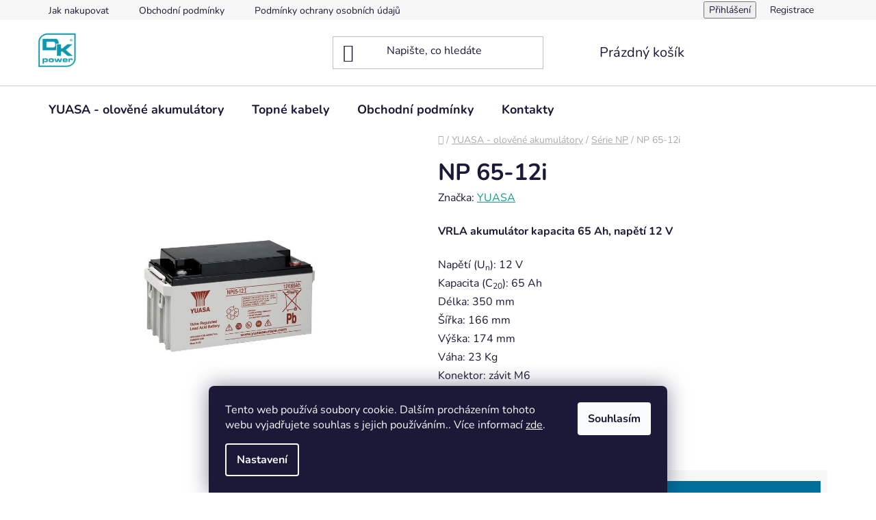

--- FILE ---
content_type: text/html; charset=utf-8
request_url: https://www.dkpower.cz/np-65-12i/
body_size: 20696
content:
<!doctype html><html lang="cs" dir="ltr" class="header-background-light external-fonts-loaded"><head><meta charset="utf-8" /><meta name="viewport" content="width=device-width,initial-scale=1" /><title>NP 65-12i - DK power</title><link rel="preconnect" href="https://cdn.myshoptet.com" /><link rel="dns-prefetch" href="https://cdn.myshoptet.com" /><link rel="preload" href="https://cdn.myshoptet.com/prj/dist/master/cms/libs/jquery/jquery-1.11.3.min.js" as="script" /><link href="https://cdn.myshoptet.com/prj/dist/master/cms/templates/frontend_templates/shared/css/font-face/nunito.css" rel="stylesheet"><link href="https://cdn.myshoptet.com/prj/dist/master/shop/dist/font-shoptet-13.css.3c47e30adfa2e9e2683b.css" rel="stylesheet"><script>
dataLayer = [];
dataLayer.push({'shoptet' : {
    "pageId": 679,
    "pageType": "productDetail",
    "currency": "CZK",
    "currencyInfo": {
        "decimalSeparator": ",",
        "exchangeRate": 1,
        "priceDecimalPlaces": 2,
        "symbol": "K\u010d",
        "symbolLeft": 0,
        "thousandSeparator": " "
    },
    "language": "cs",
    "projectId": 594821,
    "product": {
        "id": 93,
        "guid": "6588a27a-367e-11ee-9772-52184aa0ea29",
        "hasVariants": false,
        "codes": [
            {
                "code": 101234
            }
        ],
        "code": "101234",
        "name": "NP 65-12i",
        "appendix": "",
        "weight": 23,
        "manufacturer": "YUASA",
        "manufacturerGuid": "1EF53354BF5A62A284E7DA0BA3DED3EE",
        "currentCategory": "YUASA - olov\u011bn\u00e9 akumul\u00e1tory | S\u00e9rie NP",
        "currentCategoryGuid": "1b02cb8e-d7b5-11e0-9a5c-feab5ed617ed",
        "defaultCategory": "YUASA - olov\u011bn\u00e9 akumul\u00e1tory | S\u00e9rie NP",
        "defaultCategoryGuid": "1b02cb8e-d7b5-11e0-9a5c-feab5ed617ed",
        "currency": "CZK",
        "priceWithVat": 6098.3999999999996
    },
    "cartInfo": {
        "id": null,
        "freeShipping": false,
        "freeShippingFrom": null,
        "leftToFreeGift": {
            "formattedPrice": "0 K\u010d",
            "priceLeft": 0
        },
        "freeGift": false,
        "leftToFreeShipping": {
            "priceLeft": null,
            "dependOnRegion": null,
            "formattedPrice": null
        },
        "discountCoupon": [],
        "getNoBillingShippingPrice": {
            "withoutVat": 0,
            "vat": 0,
            "withVat": 0
        },
        "cartItems": [],
        "taxMode": "ORDINARY"
    },
    "cart": [],
    "customer": {
        "priceRatio": 1,
        "priceListId": 1,
        "groupId": null,
        "registered": false,
        "mainAccount": false
    }
}});
dataLayer.push({'cookie_consent' : {
    "marketing": "denied",
    "analytics": "denied"
}});
document.addEventListener('DOMContentLoaded', function() {
    shoptet.consent.onAccept(function(agreements) {
        if (agreements.length == 0) {
            return;
        }
        dataLayer.push({
            'cookie_consent' : {
                'marketing' : (agreements.includes(shoptet.config.cookiesConsentOptPersonalisation)
                    ? 'granted' : 'denied'),
                'analytics': (agreements.includes(shoptet.config.cookiesConsentOptAnalytics)
                    ? 'granted' : 'denied')
            },
            'event': 'cookie_consent'
        });
    });
});
</script>
<meta property="og:type" content="website"><meta property="og:site_name" content="dkpower.cz"><meta property="og:url" content="https://www.dkpower.cz/np-65-12i/"><meta property="og:title" content="NP 65-12i - DK power"><meta name="author" content="DK power"><meta name="web_author" content="Shoptet.cz"><meta name="dcterms.rightsHolder" content="www.dkpower.cz"><meta name="robots" content="index,follow"><meta property="og:image" content="https://cdn.myshoptet.com/usr/www.dkpower.cz/user/shop/big/93_np-65-12i.jpg?659fe5a1"><meta property="og:description" content="NP 65-12i. VRLA akumulátor kapacita 65 Ah, napětí 12 V
Napětí (Un): 12 V
Kapacita (C20): 65 Ah
Délka: 350 mm
Šířka: 166 mm
Výška: 174 mm
Váha: 23 Kg
Konektor: závit M6
Životnost dle EUROBAT: 3-5 let"><meta name="description" content="NP 65-12i. VRLA akumulátor kapacita 65 Ah, napětí 12 V
Napětí (Un): 12 V
Kapacita (C20): 65 Ah
Délka: 350 mm
Šířka: 166 mm
Výška: 174 mm
Váha: 23 Kg
Konektor: závit M6
Životnost dle EUROBAT: 3-5 let"><meta property="product:price:amount" content="6098.4"><meta property="product:price:currency" content="CZK"><style>:root {--color-primary: #16a085;--color-primary-h: 168;--color-primary-s: 76%;--color-primary-l: 36%;--color-primary-hover: #0a9176;--color-primary-hover-h: 168;--color-primary-hover-s: 87%;--color-primary-hover-l: 30%;--color-secondary: #006f9b;--color-secondary-h: 197;--color-secondary-s: 100%;--color-secondary-l: 30%;--color-secondary-hover: #00639c;--color-secondary-hover-h: 202;--color-secondary-hover-s: 100%;--color-secondary-hover-l: 31%;--color-tertiary: #e74c3c;--color-tertiary-h: 6;--color-tertiary-s: 78%;--color-tertiary-l: 57%;--color-tertiary-hover: #d93621;--color-tertiary-hover-h: 7;--color-tertiary-hover-s: 74%;--color-tertiary-hover-l: 49%;--color-header-background: #ffffff;--template-font: "Nunito";--template-headings-font: "Nunito";--header-background-url: url("[data-uri]");--cookies-notice-background: #1A1937;--cookies-notice-color: #F8FAFB;--cookies-notice-button-hover: #f5f5f5;--cookies-notice-link-hover: #27263f;--templates-update-management-preview-mode-content: "Náhled aktualizací šablony je aktivní pro váš prohlížeč."}</style>
    
    <link href="https://cdn.myshoptet.com/prj/dist/master/shop/dist/main-13.less.fdb02770e668ba5a70b5.css" rel="stylesheet" />
            <link href="https://cdn.myshoptet.com/prj/dist/master/shop/dist/mobile-header-v1-13.less.629f2f48911e67d0188c.css" rel="stylesheet" />
    
    <script>var shoptet = shoptet || {};</script>
    <script src="https://cdn.myshoptet.com/prj/dist/master/shop/dist/main-3g-header.js.05f199e7fd2450312de2.js"></script>
<!-- User include --><!-- /User include --><link rel="shortcut icon" href="/favicon.ico" type="image/x-icon" /><link rel="canonical" href="https://www.dkpower.cz/np-65-12i/" /></head><body class="desktop id-679 in-np template-13 type-product type-detail one-column-body columns-mobile-2 columns-3 smart-labels-active ums_forms_redesign--off ums_a11y_category_page--on ums_discussion_rating_forms--off ums_flags_display_unification--on ums_a11y_login--on mobile-header-version-1"><noscript>
    <style>
        #header {
            padding-top: 0;
            position: relative !important;
            top: 0;
        }
        .header-navigation {
            position: relative !important;
        }
        .overall-wrapper {
            margin: 0 !important;
        }
        body:not(.ready) {
            visibility: visible !important;
        }
    </style>
    <div class="no-javascript">
        <div class="no-javascript__title">Musíte změnit nastavení vašeho prohlížeče</div>
        <div class="no-javascript__text">Podívejte se na: <a href="https://www.google.com/support/bin/answer.py?answer=23852">Jak povolit JavaScript ve vašem prohlížeči</a>.</div>
        <div class="no-javascript__text">Pokud používáte software na blokování reklam, může být nutné povolit JavaScript z této stránky.</div>
        <div class="no-javascript__text">Děkujeme.</div>
    </div>
</noscript>

        <div id="fb-root"></div>
        <script>
            window.fbAsyncInit = function() {
                FB.init({
//                    appId            : 'your-app-id',
                    autoLogAppEvents : true,
                    xfbml            : true,
                    version          : 'v19.0'
                });
            };
        </script>
        <script async defer crossorigin="anonymous" src="https://connect.facebook.net/cs_CZ/sdk.js"></script>    <div class="siteCookies siteCookies--bottom siteCookies--dark js-siteCookies" role="dialog" data-testid="cookiesPopup" data-nosnippet>
        <div class="siteCookies__form">
            <div class="siteCookies__content">
                <div class="siteCookies__text">
                    Tento web používá soubory cookie. Dalším procházením tohoto webu vyjadřujete souhlas s jejich používáním.. Více informací <a href="/podminky-ochrany-osobnich-udaju/" target=\"_blank\" rel=\"noopener noreferrer\">zde</a>.
                </div>
                <p class="siteCookies__links">
                    <button class="siteCookies__link js-cookies-settings" aria-label="Nastavení cookies" data-testid="cookiesSettings">Nastavení</button>
                </p>
            </div>
            <div class="siteCookies__buttonWrap">
                                <button class="siteCookies__button js-cookiesConsentSubmit" value="all" aria-label="Přijmout cookies" data-testid="buttonCookiesAccept">Souhlasím</button>
            </div>
        </div>
        <script>
            document.addEventListener("DOMContentLoaded", () => {
                const siteCookies = document.querySelector('.js-siteCookies');
                document.addEventListener("scroll", shoptet.common.throttle(() => {
                    const st = document.documentElement.scrollTop;
                    if (st > 1) {
                        siteCookies.classList.add('siteCookies--scrolled');
                    } else {
                        siteCookies.classList.remove('siteCookies--scrolled');
                    }
                }, 100));
            });
        </script>
    </div>
<a href="#content" class="skip-link sr-only">Přejít na obsah</a><div class="overall-wrapper"><div class="user-action"><div class="container">
    <div class="user-action-in">
                    <div id="login" class="user-action-login popup-widget login-widget" role="dialog" aria-labelledby="loginHeading">
        <div class="popup-widget-inner">
                            <h2 id="loginHeading">Přihlášení k vašemu účtu</h2><div id="customerLogin"><form action="/action/Customer/Login/" method="post" id="formLoginIncluded" class="csrf-enabled formLogin" data-testid="formLogin"><input type="hidden" name="referer" value="" /><div class="form-group"><div class="input-wrapper email js-validated-element-wrapper no-label"><input type="email" name="email" class="form-control" autofocus placeholder="E-mailová adresa (např. jan@novak.cz)" data-testid="inputEmail" autocomplete="email" required /></div></div><div class="form-group"><div class="input-wrapper password js-validated-element-wrapper no-label"><input type="password" name="password" class="form-control" placeholder="Heslo" data-testid="inputPassword" autocomplete="current-password" required /><span class="no-display">Nemůžete vyplnit toto pole</span><input type="text" name="surname" value="" class="no-display" /></div></div><div class="form-group"><div class="login-wrapper"><button type="submit" class="btn btn-secondary btn-text btn-login" data-testid="buttonSubmit">Přihlásit se</button><div class="password-helper"><a href="/registrace/" data-testid="signup" rel="nofollow">Nová registrace</a><a href="/klient/zapomenute-heslo/" rel="nofollow">Zapomenuté heslo</a></div></div></div></form>
</div>                    </div>
    </div>

                <div id="cart-widget" class="user-action-cart popup-widget cart-widget loader-wrapper" data-testid="popupCartWidget" role="dialog" aria-hidden="true">
            <div class="popup-widget-inner cart-widget-inner place-cart-here">
                <div class="loader-overlay">
                    <div class="loader"></div>
                </div>
            </div>
        </div>
    </div>
</div>
</div><div class="top-navigation-bar" data-testid="topNavigationBar">

    <div class="container">

                            <div class="top-navigation-menu">
                <ul class="top-navigation-bar-menu">
                                            <li class="top-navigation-menu-item-27">
                            <a href="/jak-nakupovat/" title="Jak nakupovat">Jak nakupovat</a>
                        </li>
                                            <li class="top-navigation-menu-item-39">
                            <a href="/obchodni-podminky/" title="Obchodní podmínky">Obchodní podmínky</a>
                        </li>
                                            <li class="top-navigation-menu-item-691">
                            <a href="/podminky-ochrany-osobnich-udaju/" title="Podmínky ochrany osobních údajů ">Podmínky ochrany osobních údajů </a>
                        </li>
                                    </ul>
                <div class="top-navigation-menu-trigger">Více</div>
                <ul class="top-navigation-bar-menu-helper"></ul>
            </div>
        
        <div class="top-navigation-tools">
                        <button class="top-nav-button top-nav-button-login toggle-window" type="button" data-target="login" aria-haspopup="dialog" aria-controls="login" aria-expanded="false" data-testid="signin"><span>Přihlášení</span></button>
    <a href="/registrace/" class="top-nav-button top-nav-button-register" data-testid="headerSignup">Registrace</a>
        </div>

    </div>

</div>
<header id="header">
        <div class="header-top">
            <div class="container navigation-wrapper header-top-wrapper">
                <div class="site-name"><a href="/" data-testid="linkWebsiteLogo"><img src="https://cdn.myshoptet.com/usr/www.dkpower.cz/user/logos/dkpower-3.jpg" alt="DK power" fetchpriority="low" /></a></div>                <div class="search" itemscope itemtype="https://schema.org/WebSite">
                    <meta itemprop="headline" content="Série NP"/><meta itemprop="url" content="https://www.dkpower.cz"/><meta itemprop="text" content="NP 65-12i. VRLA akumulátor kapacita 65 Ah, napětí 12 V Napětí (Un): 12 V Kapacita (C20): 65 Ah Délka: 350 mm Šířka: 166 mm Výška: 174 mm Váha: 23 Kg Konektor: závit M6 Životnost dle EUROBAT: 3-5 let"/>                    <form action="/action/ProductSearch/prepareString/" method="post"
    id="formSearchForm" class="search-form compact-form js-search-main"
    itemprop="potentialAction" itemscope itemtype="https://schema.org/SearchAction" data-testid="searchForm">
    <fieldset>
        <meta itemprop="target"
            content="https://www.dkpower.cz/vyhledavani/?string={string}"/>
        <input type="hidden" name="language" value="cs"/>
        
            
    <span class="search-input-icon" aria-hidden="true"></span>

<input
    type="search"
    name="string"
        class="query-input form-control search-input js-search-input"
    placeholder="Napište, co hledáte"
    autocomplete="off"
    required
    itemprop="query-input"
    aria-label="Vyhledávání"
    data-testid="searchInput"
>
            <button type="submit" class="btn btn-default search-button" data-testid="searchBtn">Hledat</button>
        
    </fieldset>
</form>
                </div>
                <div class="navigation-buttons">
                    <a href="#" class="toggle-window" data-target="search" data-testid="linkSearchIcon"><span class="sr-only">Hledat</span></a>
                        
    <a href="/kosik/" class="btn btn-icon toggle-window cart-count" data-target="cart" data-hover="true" data-redirect="true" data-testid="headerCart" rel="nofollow" aria-haspopup="dialog" aria-expanded="false" aria-controls="cart-widget">
        
                <span class="sr-only">Nákupní košík</span>
        
            <span class="cart-price visible-lg-inline-block" data-testid="headerCartPrice">
                                    Prázdný košík                            </span>
        
    
            </a>
                    <a href="#" class="toggle-window" data-target="navigation" data-testid="hamburgerMenu"></a>
                </div>
            </div>
        </div>
        <div class="header-bottom">
            <div class="container navigation-wrapper header-bottom-wrapper js-navigation-container">
                <nav id="navigation" aria-label="Hlavní menu" data-collapsible="true"><div class="navigation-in menu"><ul class="menu-level-1" role="menubar" data-testid="headerMenuItems"><li class="menu-item-674 ext" role="none"><a href="/olovene-baterie-akumulatory-yuasa--2/" data-testid="headerMenuItem" role="menuitem" aria-haspopup="true" aria-expanded="false"><b>YUASA - olověné akumulátory</b><span class="submenu-arrow"></span></a><ul class="menu-level-2" aria-label="YUASA - olověné akumulátory" tabindex="-1" role="menu"><li class="menu-item-679 active" role="none"><a href="/np/" class="menu-image" data-testid="headerMenuItem" tabindex="-1" aria-hidden="true"><img src="data:image/svg+xml,%3Csvg%20width%3D%22140%22%20height%3D%22100%22%20xmlns%3D%22http%3A%2F%2Fwww.w3.org%2F2000%2Fsvg%22%3E%3C%2Fsvg%3E" alt="" aria-hidden="true" width="140" height="100"  data-src="https://cdn.myshoptet.com/usr/www.dkpower.cz/user/categories/thumb/np_7-12.jpg" fetchpriority="low" /></a><div><a href="/np/" data-testid="headerMenuItem" role="menuitem"><span>Série NP</span></a>
                        </div></li><li class="menu-item-680" role="none"><a href="/re-a-npl/" class="menu-image" data-testid="headerMenuItem" tabindex="-1" aria-hidden="true"><img src="data:image/svg+xml,%3Csvg%20width%3D%22140%22%20height%3D%22100%22%20xmlns%3D%22http%3A%2F%2Fwww.w3.org%2F2000%2Fsvg%22%3E%3C%2Fsvg%3E" alt="" aria-hidden="true" width="140" height="100"  data-src="https://cdn.myshoptet.com/usr/www.dkpower.cz/user/categories/thumb/re_7-12lfr.jpg" fetchpriority="low" /></a><div><a href="/re-a-npl/" data-testid="headerMenuItem" role="menuitem"><span>Série RE a NPL</span></a>
                        </div></li><li class="menu-item-714" role="none"><a href="/nph-npw/" class="menu-image" data-testid="headerMenuItem" tabindex="-1" aria-hidden="true"><img src="data:image/svg+xml,%3Csvg%20width%3D%22140%22%20height%3D%22100%22%20xmlns%3D%22http%3A%2F%2Fwww.w3.org%2F2000%2Fsvg%22%3E%3C%2Fsvg%3E" alt="" aria-hidden="true" width="140" height="100"  data-src="https://cdn.myshoptet.com/usr/www.dkpower.cz/user/categories/thumb/npw_45-12.jpg" fetchpriority="low" /></a><div><a href="/nph-npw/" data-testid="headerMenuItem" role="menuitem"><span>Série NPH a NPW</span></a>
                        </div></li><li class="menu-item-717" role="none"><a href="/rec/" class="menu-image" data-testid="headerMenuItem" tabindex="-1" aria-hidden="true"><img src="data:image/svg+xml,%3Csvg%20width%3D%22140%22%20height%3D%22100%22%20xmlns%3D%22http%3A%2F%2Fwww.w3.org%2F2000%2Fsvg%22%3E%3C%2Fsvg%3E" alt="" aria-hidden="true" width="140" height="100"  data-src="https://cdn.myshoptet.com/usr/www.dkpower.cz/user/categories/thumb/rec_14-12.jpg" fetchpriority="low" /></a><div><a href="/rec/" data-testid="headerMenuItem" role="menuitem"><span>Série REC</span></a>
                        </div></li><li class="menu-item-720" role="none"><a href="/rew-swl/" class="menu-image" data-testid="headerMenuItem" tabindex="-1" aria-hidden="true"><img src="data:image/svg+xml,%3Csvg%20width%3D%22140%22%20height%3D%22100%22%20xmlns%3D%22http%3A%2F%2Fwww.w3.org%2F2000%2Fsvg%22%3E%3C%2Fsvg%3E" alt="" aria-hidden="true" width="140" height="100"  data-src="https://cdn.myshoptet.com/usr/www.dkpower.cz/user/categories/thumb/swl_2500e.jpg" fetchpriority="low" /></a><div><a href="/rew-swl/" data-testid="headerMenuItem" role="menuitem"><span>Série REW a SWL</span></a>
                        </div></li><li class="menu-item-723" role="none"><a href="/fxh/" class="menu-image" data-testid="headerMenuItem" tabindex="-1" aria-hidden="true"><img src="data:image/svg+xml,%3Csvg%20width%3D%22140%22%20height%3D%22100%22%20xmlns%3D%22http%3A%2F%2Fwww.w3.org%2F2000%2Fsvg%22%3E%3C%2Fsvg%3E" alt="" aria-hidden="true" width="140" height="100"  data-src="https://cdn.myshoptet.com/usr/www.dkpower.cz/user/categories/thumb/fxh_200-12ifr.jpg" fetchpriority="low" /></a><div><a href="/fxh/" data-testid="headerMenuItem" role="menuitem"><span>Série FXH</span></a>
                        </div></li><li class="menu-item-726" role="none"><a href="/en-enl/" class="menu-image" data-testid="headerMenuItem" tabindex="-1" aria-hidden="true"><img src="data:image/svg+xml,%3Csvg%20width%3D%22140%22%20height%3D%22100%22%20xmlns%3D%22http%3A%2F%2Fwww.w3.org%2F2000%2Fsvg%22%3E%3C%2Fsvg%3E" alt="" aria-hidden="true" width="140" height="100"  data-src="https://cdn.myshoptet.com/usr/www.dkpower.cz/user/categories/thumb/en_160-6fr.jpg" fetchpriority="low" /></a><div><a href="/en-enl/" data-testid="headerMenuItem" role="menuitem"><span>Série EN a ENL</span></a>
                        </div></li><li class="menu-item-729" role="none"><a href="/npc/" class="menu-image" data-testid="headerMenuItem" tabindex="-1" aria-hidden="true"><img src="data:image/svg+xml,%3Csvg%20width%3D%22140%22%20height%3D%22100%22%20xmlns%3D%22http%3A%2F%2Fwww.w3.org%2F2000%2Fsvg%22%3E%3C%2Fsvg%3E" alt="" aria-hidden="true" width="140" height="100"  data-src="https://cdn.myshoptet.com/usr/www.dkpower.cz/user/categories/thumb/npc_24-12i.jpg" fetchpriority="low" /></a><div><a href="/npc/" data-testid="headerMenuItem" role="menuitem"><span>Série NPC</span></a>
                        </div></li><li class="menu-item-792" role="none"><a href="/serie-dcb/" class="menu-image" data-testid="headerMenuItem" tabindex="-1" aria-hidden="true"><img src="data:image/svg+xml,%3Csvg%20width%3D%22140%22%20height%3D%22100%22%20xmlns%3D%22http%3A%2F%2Fwww.w3.org%2F2000%2Fsvg%22%3E%3C%2Fsvg%3E" alt="" aria-hidden="true" width="140" height="100"  data-src="https://cdn.myshoptet.com/usr/www.dkpower.cz/user/categories/thumb/dcb145-6(dt).jpg" fetchpriority="low" /></a><div><a href="/serie-dcb/" data-testid="headerMenuItem" role="menuitem"><span>Série DCB</span></a>
                        </div></li></ul></li>
<li class="menu-item-735 ext" role="none"><a href="/topne-kabely/" data-testid="headerMenuItem" role="menuitem" aria-haspopup="true" aria-expanded="false"><b>Topné kabely</b><span class="submenu-arrow"></span></a><ul class="menu-level-2" aria-label="Topné kabely" tabindex="-1" role="menu"><li class="menu-item-738" role="none"><a href="/serie-2000-2/" class="menu-image" data-testid="headerMenuItem" tabindex="-1" aria-hidden="true"><img src="data:image/svg+xml,%3Csvg%20width%3D%22140%22%20height%3D%22100%22%20xmlns%3D%22http%3A%2F%2Fwww.w3.org%2F2000%2Fsvg%22%3E%3C%2Fsvg%3E" alt="" aria-hidden="true" width="140" height="100"  data-src="https://cdn.myshoptet.com/usr/www.dkpower.cz/user/categories/thumb/s__rie_2000.jpg" fetchpriority="low" /></a><div><a href="/serie-2000-2/" data-testid="headerMenuItem" role="menuitem"><span>Série 2000</span></a>
                        </div></li><li class="menu-item-741" role="none"><a href="/serie-2300/" class="menu-image" data-testid="headerMenuItem" tabindex="-1" aria-hidden="true"><img src="data:image/svg+xml,%3Csvg%20width%3D%22140%22%20height%3D%22100%22%20xmlns%3D%22http%3A%2F%2Fwww.w3.org%2F2000%2Fsvg%22%3E%3C%2Fsvg%3E" alt="" aria-hidden="true" width="140" height="100"  data-src="https://cdn.myshoptet.com/usr/www.dkpower.cz/user/categories/thumb/s__rie_2300.jpg" fetchpriority="low" /></a><div><a href="/serie-2300/" data-testid="headerMenuItem" role="menuitem"><span>Série 2300</span></a>
                        </div></li><li class="menu-item-744" role="none"><a href="/serie-2700/" class="menu-image" data-testid="headerMenuItem" tabindex="-1" aria-hidden="true"><img src="data:image/svg+xml,%3Csvg%20width%3D%22140%22%20height%3D%22100%22%20xmlns%3D%22http%3A%2F%2Fwww.w3.org%2F2000%2Fsvg%22%3E%3C%2Fsvg%3E" alt="" aria-hidden="true" width="140" height="100"  data-src="https://cdn.myshoptet.com/usr/www.dkpower.cz/user/categories/thumb/s__rie_2700.jpg" fetchpriority="low" /></a><div><a href="/serie-2700/" data-testid="headerMenuItem" role="menuitem"><span>Série 2700</span></a>
                        </div></li><li class="menu-item-747" role="none"><a href="/serie-2800/" class="menu-image" data-testid="headerMenuItem" tabindex="-1" aria-hidden="true"><img src="data:image/svg+xml,%3Csvg%20width%3D%22140%22%20height%3D%22100%22%20xmlns%3D%22http%3A%2F%2Fwww.w3.org%2F2000%2Fsvg%22%3E%3C%2Fsvg%3E" alt="" aria-hidden="true" width="140" height="100"  data-src="https://cdn.myshoptet.com/usr/www.dkpower.cz/user/categories/thumb/s__rie_2800.jpg" fetchpriority="low" /></a><div><a href="/serie-2800/" data-testid="headerMenuItem" role="menuitem"><span>Série 2800</span></a>
                        </div></li><li class="menu-item-762 has-third-level" role="none"><a href="/prislusenstvi-k-topnym-kabelum/" class="menu-image" data-testid="headerMenuItem" tabindex="-1" aria-hidden="true"><img src="data:image/svg+xml,%3Csvg%20width%3D%22140%22%20height%3D%22100%22%20xmlns%3D%22http%3A%2F%2Fwww.w3.org%2F2000%2Fsvg%22%3E%3C%2Fsvg%3E" alt="" aria-hidden="true" width="140" height="100"  data-src="https://cdn.myshoptet.com/usr/www.dkpower.cz/user/categories/thumb/p____slu__enstv___k_topn__m_kabelum.jpg" fetchpriority="low" /></a><div><a href="/prislusenstvi-k-topnym-kabelum/" data-testid="headerMenuItem" role="menuitem"><span>Příslušenství k topným kabelům</span></a>
                                                    <ul class="menu-level-3" role="menu">
                                                                    <li class="menu-item-765" role="none">
                                        <a href="/fixacni-material/" data-testid="headerMenuItem" role="menuitem">
                                            Fixační materiál</a>,                                    </li>
                                                                    <li class="menu-item-768" role="none">
                                        <a href="/pripojovaci-sady/" data-testid="headerMenuItem" role="menuitem">
                                            Připojovací sady</a>,                                    </li>
                                                                    <li class="menu-item-771" role="none">
                                        <a href="/izolacni-sada/" data-testid="headerMenuItem" role="menuitem">
                                            Izolační sada</a>,                                    </li>
                                                                    <li class="menu-item-774" role="none">
                                        <a href="/pripojovaci-sady-ex/" data-testid="headerMenuItem" role="menuitem">
                                            Připojovací sady - EX</a>,                                    </li>
                                                                    <li class="menu-item-777" role="none">
                                        <a href="/krabicove-rozvodky/" data-testid="headerMenuItem" role="menuitem">
                                            Krabicové rozvodky</a>,                                    </li>
                                                                    <li class="menu-item-783" role="none">
                                        <a href="/teplotni-regulace-2/" data-testid="headerMenuItem" role="menuitem">
                                            Teplotní regulace</a>,                                    </li>
                                                                    <li class="menu-item-786" role="none">
                                        <a href="/napojovaci-sada/" data-testid="headerMenuItem" role="menuitem">
                                            Napojovací sada</a>,                                    </li>
                                                                    <li class="menu-item-789" role="none">
                                        <a href="/ukoncovaci-sada/" data-testid="headerMenuItem" role="menuitem">
                                            Ukončovací sada</a>                                    </li>
                                                            </ul>
                        </div></li></ul></li>
<li class="menu-item-39" role="none"><a href="/obchodni-podminky/" data-testid="headerMenuItem" role="menuitem" aria-expanded="false"><b>Obchodní podmínky</b></a></li>
<li class="menu-item-29" role="none"><a href="/kontakty/" data-testid="headerMenuItem" role="menuitem" aria-expanded="false"><b>Kontakty</b></a></li>
</ul>
    <ul class="navigationActions" role="menu">
                            <li role="none">
                                    <a href="/login/?backTo=%2Fnp-65-12i%2F" rel="nofollow" data-testid="signin" role="menuitem"><span>Přihlášení</span></a>
                            </li>
                        </ul>
</div><span class="navigation-close"></span></nav><div class="menu-helper" data-testid="hamburgerMenu"><span>Více</span></div>
            </div>
        </div>
    </header><!-- / header -->


<div id="content-wrapper" class="container content-wrapper">
    
                                <div class="breadcrumbs navigation-home-icon-wrapper" itemscope itemtype="https://schema.org/BreadcrumbList">
                                                                            <span id="navigation-first" data-basetitle="DK power" itemprop="itemListElement" itemscope itemtype="https://schema.org/ListItem">
                <a href="/" itemprop="item" class="navigation-home-icon"><span class="sr-only" itemprop="name">Domů</span></a>
                <span class="navigation-bullet">/</span>
                <meta itemprop="position" content="1" />
            </span>
                                <span id="navigation-1" itemprop="itemListElement" itemscope itemtype="https://schema.org/ListItem">
                <a href="/olovene-baterie-akumulatory-yuasa--2/" itemprop="item" data-testid="breadcrumbsSecondLevel"><span itemprop="name">YUASA - olověné akumulátory</span></a>
                <span class="navigation-bullet">/</span>
                <meta itemprop="position" content="2" />
            </span>
                                <span id="navigation-2" itemprop="itemListElement" itemscope itemtype="https://schema.org/ListItem">
                <a href="/np/" itemprop="item" data-testid="breadcrumbsSecondLevel"><span itemprop="name">Série NP</span></a>
                <span class="navigation-bullet">/</span>
                <meta itemprop="position" content="3" />
            </span>
                                            <span id="navigation-3" itemprop="itemListElement" itemscope itemtype="https://schema.org/ListItem" data-testid="breadcrumbsLastLevel">
                <meta itemprop="item" content="https://www.dkpower.cz/np-65-12i/" />
                <meta itemprop="position" content="4" />
                <span itemprop="name" data-title="NP 65-12i">NP 65-12i <span class="appendix"></span></span>
            </span>
            </div>
            
    <div class="content-wrapper-in">
                <main id="content" class="content wide">
                            
<div class="p-detail" itemscope itemtype="https://schema.org/Product">

    
    <meta itemprop="name" content="NP 65-12i" />
    <meta itemprop="category" content="Úvodní stránka &gt; YUASA - olověné akumulátory &gt; Série NP &gt; NP 65-12i" />
    <meta itemprop="url" content="https://www.dkpower.cz/np-65-12i/" />
    <meta itemprop="image" content="https://cdn.myshoptet.com/usr/www.dkpower.cz/user/shop/big/93_np-65-12i.jpg?659fe5a1" />
            <meta itemprop="description" content="VRLA akumulátor kapacita 65 Ah, napětí 12 V
Napětí (Un): 12 V
Kapacita (C20): 65 Ah
Délka: 350 mm
Šířka: 166 mm
Výška: 174 mm
Váha: 23 Kg
Konektor: závit M6
Životnost dle EUROBAT: 3-5 let" />
                <span class="js-hidden" itemprop="manufacturer" itemscope itemtype="https://schema.org/Organization">
            <meta itemprop="name" content="YUASA" />
        </span>
        <span class="js-hidden" itemprop="brand" itemscope itemtype="https://schema.org/Brand">
            <meta itemprop="name" content="YUASA" />
        </span>
                                        
<div class="p-detail-inner">

    <div class="p-data-wrapper">

        <div class="p-detail-inner-header">
            <h1>
                  NP 65-12i            </h1>
            <div class="ratings-and-brand">
                                                    <div class="brand-wrapper">
                        Značka: <span class="brand-wrapper-manufacturer-name"><a href="/znacka/andie/" title="Podívat se na detail výrobce" data-testid="productCardBrandName">YUASA</a></span>
                    </div>
                            </div>
        </div>

                    <div class="p-short-description" data-testid="productCardShortDescr">
                <p><strong>VRLA akumulátor kapacita 65 Ah, napětí 12 V</strong></p>
<div>Napětí (U<sub>n</sub>): 12 V</div>
<div>Kapacita (C<sub>20</sub>): 65 Ah</div>
<div>Délka: 350 mm</div>
<div>Šířka: 166 mm</div>
<div>Výška: 174 mm</div>
<div>Váha: 23 Kg</div>
<div>Konektor: závit M6</div>
<div>Životnost dle EUROBAT: 3-5 let</div>
            </div>
        
        <form action="/action/Cart/addCartItem/" method="post" id="product-detail-form" class="pr-action csrf-enabled" data-testid="formProduct">
            <meta itemprop="productID" content="93" /><meta itemprop="identifier" content="6588a27a-367e-11ee-9772-52184aa0ea29" /><meta itemprop="sku" content="101234" /><span itemprop="offers" itemscope itemtype="https://schema.org/Offer"><link itemprop="availability" href="https://schema.org/InStock" /><meta itemprop="url" content="https://www.dkpower.cz/np-65-12i/" /><meta itemprop="price" content="6098.40" /><meta itemprop="priceCurrency" content="CZK" /><link itemprop="itemCondition" href="https://schema.org/NewCondition" /><meta itemprop="warranty" content="2 roky" /></span><input type="hidden" name="productId" value="93" /><input type="hidden" name="priceId" value="93" /><input type="hidden" name="language" value="cs" />

            <div class="p-variants-block">

                
                    
                    
                    
                    
                
            </div>

            <table class="detail-parameters ">
                <tbody>
                                            <tr>
                            <th>
                                <span class="row-header-label">
                                    Dostupnost                                </span>
                            </th>
                            <td>
                                

    
    <span class="availability-label" style="color: #009901" data-testid="labelAvailability">
                    Skladem            </span>
    
                            </td>
                        </tr>
                    
                                        
                                            <tr class="p-code">
                            <th>
                                <span class="p-code-label row-header-label">Kód:</span>
                            </th>
                            <td>
                                                                    <span>101234</span>
                                                            </td>
                        </tr>
                    
                </tbody>
            </table>

                                        
            <div class="p-to-cart-block" data-testid="divAddToCart">
                                    <div class="p-final-price-wrapper">
                                                                        <strong class="price-final" data-testid="productCardPrice">
            <span class="price-final-holder">
                5 040 Kč
    

        </span>
    </strong>
                            <span class="price-additional">
                                        6 098,40 Kč
            včetně DPH                            </span>
                            <span class="price-measure">
                    
                        </span>
                        
                    </div>
                
                                                            <div class="add-to-cart">
                            
<span class="quantity">
    <span
        class="increase-tooltip js-increase-tooltip"
        data-trigger="manual"
        data-container="body"
        data-original-title="Není možné zakoupit více než 9999 ks."
        aria-hidden="true"
        role="tooltip"
        data-testid="tooltip">
    </span>

    <span
        class="decrease-tooltip js-decrease-tooltip"
        data-trigger="manual"
        data-container="body"
        data-original-title="Minimální množství, které lze zakoupit, je 1 ks."
        aria-hidden="true"
        role="tooltip"
        data-testid="tooltip">
    </span>
    <label>
        <input
            type="number"
            name="amount"
            value="1"
            class="amount"
            autocomplete="off"
            data-decimals="0"
                        step="1"
            min="1"
            max="9999"
            aria-label="Množství"
            data-testid="cartAmount"/>
    </label>

    <button
        class="increase"
        type="button"
        aria-label="Zvýšit množství o 1"
        data-testid="increase">
            <span class="increase__sign">&plus;</span>
    </button>

    <button
        class="decrease"
        type="button"
        aria-label="Snížit množství o 1"
        data-testid="decrease">
            <span class="decrease__sign">&minus;</span>
    </button>
</span>
                        </div>
                                                    <button type="submit" class="btn btn-conversion add-to-cart-button" data-testid="buttonAddToCart" aria-label="Do košíku NP 65-12i">Do košíku</button>
                                                                        </div>


        </form>

        
        

        <div class="buttons-wrapper social-buttons-wrapper">
            <div class="link-icons" data-testid="productDetailActionIcons">
    <a href="#" class="link-icon print" title="Tisknout produkt"><span>Tisk</span></a>
    <a href="/np-65-12i:dotaz/" class="link-icon chat" title="Mluvit s prodejcem" rel="nofollow"><span>Zeptat se</span></a>
                <a href="#" class="link-icon share js-share-buttons-trigger" title="Sdílet produkt"><span>Sdílet</span></a>
    </div>
                <div class="social-buttons no-display">
                    <div class="twitter">
                <script>
        window.twttr = (function(d, s, id) {
            var js, fjs = d.getElementsByTagName(s)[0],
                t = window.twttr || {};
            if (d.getElementById(id)) return t;
            js = d.createElement(s);
            js.id = id;
            js.src = "https://platform.twitter.com/widgets.js";
            fjs.parentNode.insertBefore(js, fjs);
            t._e = [];
            t.ready = function(f) {
                t._e.push(f);
            };
            return t;
        }(document, "script", "twitter-wjs"));
        </script>

<a
    href="https://twitter.com/share"
    class="twitter-share-button"
        data-lang="cs"
    data-url="https://www.dkpower.cz/np-65-12i/"
>Tweet</a>

            </div>
                    <div class="facebook">
                <div
            data-layout="button_count"
        class="fb-like"
        data-action="like"
        data-show-faces="false"
        data-share="false"
                        data-width="285"
        data-height="26"
    >
</div>

            </div>
                                <div class="close-wrapper">
        <a href="#" class="close-after js-share-buttons-trigger" title="Sdílet produkt">Zavřít</a>
    </div>

            </div>
        </div>

        <div class="buttons-wrapper cofidis-buttons-wrapper">
                    </div>

        <div class="buttons-wrapper hledejceny-buttons-wrapper">
                    </div>

    </div> 
    <div class="p-image-wrapper">

        <div class="p-detail-inner-header-mobile">
            <div class="h1">
                  NP 65-12i            </div>
            <div class="ratings-and-brand">
                                                    <div class="brand-wrapper">
                        Značka: <span class="brand-wrapper-manufacturer-name"><a href="/znacka/andie/" title="Podívat se na detail výrobce" data-testid="productCardBrandName">YUASA</a></span>
                    </div>
                            </div>
        </div>

        
        <div class="p-image" style="" data-testid="mainImage">
            

<a href="https://cdn.myshoptet.com/usr/www.dkpower.cz/user/shop/big/93_np-65-12i.jpg?659fe5a1" class="p-main-image cloud-zoom cbox" data-href="https://cdn.myshoptet.com/usr/www.dkpower.cz/user/shop/orig/93_np-65-12i.jpg?659fe5a1"><img src="https://cdn.myshoptet.com/usr/www.dkpower.cz/user/shop/big/93_np-65-12i.jpg?659fe5a1" alt="NP 65-12i" width="1024" height="768"  fetchpriority="high" />
</a>            


            

    

        </div>
        <div class="row">
                    </div>

    </div>

</div>

    
        

    
            
    <div class="shp-tabs-wrapper p-detail-tabs-wrapper">
        <div class="row">
            <div class="col-sm-12 shp-tabs-row responsive-nav">
                <div class="shp-tabs-holder">
    <ul id="p-detail-tabs" class="shp-tabs p-detail-tabs visible-links" role="tablist">
                            <li class="shp-tab active" data-testid="tabDescription">
                <a href="#description" class="shp-tab-link" role="tab" data-toggle="tab">Popis</a>
            </li>
                                                                                                                         <li class="shp-tab" data-testid="tabDiscussion">
                                <a href="#productDiscussion" class="shp-tab-link" role="tab" data-toggle="tab">Diskuze</a>
            </li>
                                        </ul>
</div>
            </div>
            <div class="col-sm-12 ">
                <div id="tab-content" class="tab-content">
                                                                                                            <div id="description" class="tab-pane fade in active wide-tab" role="tabpanel">
        <div class="description-inner">
            <div class="basic-description">
                
    
                                    <p>Akumulátory série NP jsou určeny pro všeobecné použití. Vyznačují se nízkou hodnotou samovybíjení a vysokou schopností rekombinace plynů. Mohou pracovat v libovolné poloze. Systém separátorů zajišťuje stabilitu vnitřního uspořádání článku a tím i vysokou spolehlivost a dlouhou životnost. Průměrná životnost je 5 let při provozu v záložním režimu a až 1200 cyklů při provozu v cyklickém režimu.</p>
<p><strong>POUŽITÍ:</strong></p>
<ul>
<li>záložní zdroje - UPS</li>
<li>telekomunikace</li>
<li>bezpečnostní systémy</li>
<li>nouzové osvětlení</li>
<li>výpočetní technika</li>
<li>solární systémy</li>
<li>hračky a automaty</li>
</ul>
<p><strong>SOUBORY KE STAŽENÍ: </strong></p>
<p><strong><a href="/user/documents/upload/Technické listy/NP 65-12i_Technický list.pdf" title="NP 65-12i_Technický list">NP 65-12i_Technický list</a></strong></p>
                            </div>
            
            <div class="extended-description">
            <p><strong>Doplňkové parametry</strong></p>
            <table class="detail-parameters">
                <tbody>
                    <tr>
    <th>
        <span class="row-header-label">
            Kategorie<span class="row-header-label-colon">:</span>
        </span>
    </th>
    <td>
        <a href="/np/">Série NP</a>    </td>
</tr>
    <tr>
        <th>
            <span class="row-header-label">
                Záruka<span class="row-header-label-colon">:</span>
            </span>
        </th>
        <td>
            2 roky
        </td>
    </tr>
    <tr>
        <th>
            <span class="row-header-label">
                Hmotnost<span class="row-header-label-colon">:</span>
            </span>
        </th>
        <td>
            23 kg
        </td>
    </tr>
                </tbody>
            </table>
        </div>
    
        </div>
    </div>
                                                                                                                                                    <div id="productDiscussion" class="tab-pane fade" role="tabpanel" data-testid="areaDiscussion">
        <div id="discussionWrapper" class="discussion-wrapper unveil-wrapper" data-parent-tab="productDiscussion" data-testid="wrapperDiscussion">
                                    
    <div class="discussionContainer js-discussion-container" data-editorid="discussion">
                    <p data-testid="textCommentNotice">Buďte první, kdo napíše příspěvek k této položce. </p>
                                                        <div class="add-comment discussion-form-trigger" data-unveil="discussion-form" aria-expanded="false" aria-controls="discussion-form" role="button">
                <span class="link-like comment-icon" data-testid="buttonAddComment">Přidat komentář</span>
                        </div>
                        <div id="discussion-form" class="discussion-form vote-form js-hidden">
                            <form action="/action/ProductDiscussion/addPost/" method="post" id="formDiscussion" data-testid="formDiscussion">
    <input type="hidden" name="formId" value="9" />
    <input type="hidden" name="discussionEntityId" value="93" />
            <div class="row">
        <div class="form-group col-xs-12 col-sm-6">
            <input type="text" name="fullName" value="" id="fullName" class="form-control" placeholder="Jméno" data-testid="inputUserName"/>
                        <span class="no-display">Nevyplňujte toto pole:</span>
            <input type="text" name="surname" value="" class="no-display" />
        </div>
        <div class="form-group js-validated-element-wrapper no-label col-xs-12 col-sm-6">
            <input type="email" name="email" value="" id="email" class="form-control js-validate-required" placeholder="E-mail" data-testid="inputEmail"/>
        </div>
        <div class="col-xs-12">
            <div class="form-group">
                <input type="text" name="title" id="title" class="form-control" placeholder="Název" data-testid="inputTitle" />
            </div>
            <div class="form-group no-label js-validated-element-wrapper">
                <textarea name="message" id="message" class="form-control js-validate-required" rows="7" placeholder="Komentář" data-testid="inputMessage"></textarea>
            </div>
                                <div class="form-group js-validated-element-wrapper consents consents-first">
            <input
                type="hidden"
                name="consents[]"
                id="discussionConsents37"
                value="37"
                                                        data-special-message="validatorConsent"
                            />
                                        <label for="discussionConsents37" class="whole-width">
                                        Vložením komentáře souhlasíte s <a href="/podminky-ochrany-osobnich-udaju/" rel="noopener noreferrer">podmínkami ochrany osobních údajů</a>
                </label>
                    </div>
                            <fieldset class="box box-sm box-bg-default">
    <h4>Bezpečnostní kontrola</h4>
    <div class="form-group captcha-image">
        <img src="[data-uri]" alt="" data-testid="imageCaptcha" width="150" height="40"  fetchpriority="low" />
    </div>
    <div class="form-group js-validated-element-wrapper smart-label-wrapper">
        <label for="captcha"><span class="required-asterisk">Opište text z obrázku</span></label>
        <input type="text" id="captcha" name="captcha" class="form-control js-validate js-validate-required">
    </div>
</fieldset>
            <div class="form-group">
                <input type="submit" value="Odeslat komentář" class="btn btn-sm btn-primary" data-testid="buttonSendComment" />
            </div>
        </div>
    </div>
</form>

                    </div>
                    </div>

        </div>
    </div>
                                                        </div>
            </div>
        </div>
    </div>

    
                    
    
    
</div>
                    </main>
    </div>
    
            
    
</div>
        
        
                            <footer id="footer">
                    <h2 class="sr-only">Zápatí</h2>
                    
                                                                <div class="container footer-rows">
                            
                


<div class="row custom-footer elements-2">
                    
        <div class="custom-footer__section1 col-sm-6">
                                                                                                                                    
        <h4><span>Novinky</span></h4>
                    <div class="news-item-widget">
                                <h5 >
                <a href="/nase-novinky/pf-2026/">PF 2026</a></h5>
                                    <time datetime="2025-12-16">
                        16.12.2025
                    </time>
                                            </div>
                    <div class="news-item-widget">
                                <h5 >
                <a href="/nase-novinky/novinka-v-sortimentu---yuasa-dcb-pro-spec/">Novinka v sortimentu – YUASA DCB Pro-Spec</a></h5>
                                    <time datetime="2025-11-05">
                        5.11.2025
                    </time>
                                            </div>
                    <div class="news-item-widget">
                                <h5 >
                <a href="/nase-novinky/provozni-doba-v-dobe-od-8-5-2025-az-11-5-2025/">Provozní doba v době od 8.5.2025 až 11.5.2025</a></h5>
                                    <time datetime="2025-05-07">
                        7.5.2025
                    </time>
                                            </div>
                    

                                                        </div>
                    
        <div class="custom-footer__contact col-sm-6">
                                                                                                            <h4><span>Kontakt</span></h4>


    <div class="contact-box no-image" data-testid="contactbox">
                
        <ul>
                            <li>
                    <span class="mail" data-testid="contactboxEmail">
                                                    <a href="mailto:obchod&#64;dkpower.cz">obchod<!---->&#64;<!---->dkpower.cz</a>
                                            </span>
                </li>
            
            
                            <li>
                    <span class="cellphone">
                                                                                <a href="tel:+420777703875" aria-label="Zavolat na +420777703875" data-testid="contactboxCellphone">
                                +420 777 703 875
                            </a>
                                            </span>
                </li>
            
            
    
    
    
    
    
    
    

        </ul>

    </div>


<script type="application/ld+json">
    {
        "@context" : "https://schema.org",
        "@type" : "Organization",
        "name" : "DK power",
        "url" : "https://www.dkpower.cz",
                "employee" : "Milan Vedra",
                    "email" : "obchod@dkpower.cz",
                            "telephone" : "+420 777 703 875",
                                
                                                    "sameAs" : ["\", \"\", \""]
            }
</script>

                                                        </div>
    </div>
                        </div>
                                        
            
                    
    <div class="footer-bottom">
        <div class="container">
            <span id="signature" style="display: inline-block !important; visibility: visible !important;"><a href="https://www.shoptet.cz/?utm_source=footer&utm_medium=link&utm_campaign=create_by_shoptet" class="image" target="_blank"><img src="data:image/svg+xml,%3Csvg%20width%3D%2217%22%20height%3D%2217%22%20xmlns%3D%22http%3A%2F%2Fwww.w3.org%2F2000%2Fsvg%22%3E%3C%2Fsvg%3E" data-src="https://cdn.myshoptet.com/prj/dist/master/cms/img/common/logo/shoptetLogo.svg" width="17" height="17" alt="Shoptet" class="vam" fetchpriority="low" /></a><a href="https://www.shoptet.cz/?utm_source=footer&utm_medium=link&utm_campaign=create_by_shoptet" class="title" target="_blank">Vytvořil Shoptet</a></span>
            <span class="copyright" data-testid="textCopyright">
                Copyright 2026 <strong>DK power</strong>. Všechna práva vyhrazena.                            </span>
        </div>
    </div>

                    
                                            
                </footer>
                <!-- / footer -->
                    
        </div>
        <!-- / overall-wrapper -->

                    <script src="https://cdn.myshoptet.com/prj/dist/master/cms/libs/jquery/jquery-1.11.3.min.js"></script>
                <script>var shoptet = shoptet || {};shoptet.abilities = {"about":{"generation":3,"id":"13"},"config":{"category":{"product":{"image_size":"detail"}},"navigation_breakpoint":767,"number_of_active_related_products":4,"product_slider":{"autoplay":false,"autoplay_speed":3000,"loop":true,"navigation":true,"pagination":true,"shadow_size":10}},"elements":{"recapitulation_in_checkout":true},"feature":{"directional_thumbnails":false,"extended_ajax_cart":false,"extended_search_whisperer":true,"fixed_header":false,"images_in_menu":true,"product_slider":true,"simple_ajax_cart":true,"smart_labels":true,"tabs_accordion":true,"tabs_responsive":true,"top_navigation_menu":true,"user_action_fullscreen":false}};shoptet.design = {"template":{"name":"Disco","colorVariant":"13-eight"},"layout":{"homepage":"listImage","subPage":"catalog3","productDetail":"catalog3"},"colorScheme":{"conversionColor":"#006f9b","conversionColorHover":"#00639c","color1":"#16a085","color2":"#0a9176","color3":"#e74c3c","color4":"#d93621"},"fonts":{"heading":"Nunito","text":"Nunito"},"header":{"backgroundImage":"https:\/\/www.dkpower.czdata:image\/gif;base64,R0lGODlhAQABAIAAAAAAAP\/\/\/yH5BAEAAAAALAAAAAABAAEAAAIBRAA7","image":null,"logo":"https:\/\/www.dkpower.czuser\/logos\/dkpower-3.jpg","color":"#ffffff"},"background":{"enabled":false,"color":null,"image":null}};shoptet.config = {};shoptet.events = {};shoptet.runtime = {};shoptet.content = shoptet.content || {};shoptet.updates = {};shoptet.messages = [];shoptet.messages['lightboxImg'] = "Obrázek";shoptet.messages['lightboxOf'] = "z";shoptet.messages['more'] = "Více";shoptet.messages['cancel'] = "Zrušit";shoptet.messages['removedItem'] = "Položka byla odstraněna z košíku.";shoptet.messages['discountCouponWarning'] = "Zapomněli jste uplatnit slevový kupón. Pro pokračování jej uplatněte pomocí tlačítka vedle vstupního pole, nebo jej smažte.";shoptet.messages['charsNeeded'] = "Prosím, použijte minimálně 3 znaky!";shoptet.messages['invalidCompanyId'] = "Neplané IČ, povoleny jsou pouze číslice";shoptet.messages['needHelp'] = "Potřebujete pomoc?";shoptet.messages['showContacts'] = "Zobrazit kontakty";shoptet.messages['hideContacts'] = "Skrýt kontakty";shoptet.messages['ajaxError'] = "Došlo k chybě; obnovte prosím stránku a zkuste to znovu.";shoptet.messages['variantWarning'] = "Zvolte prosím variantu produktu.";shoptet.messages['chooseVariant'] = "Zvolte variantu";shoptet.messages['unavailableVariant'] = "Tato varianta není dostupná a není možné ji objednat.";shoptet.messages['withVat'] = "včetně DPH";shoptet.messages['withoutVat'] = "bez DPH";shoptet.messages['toCart'] = "Do košíku";shoptet.messages['emptyCart'] = "Prázdný košík";shoptet.messages['change'] = "Změnit";shoptet.messages['chosenBranch'] = "Zvolená pobočka";shoptet.messages['validatorRequired'] = "Povinné pole";shoptet.messages['validatorEmail'] = "Prosím vložte platnou e-mailovou adresu";shoptet.messages['validatorUrl'] = "Prosím vložte platnou URL adresu";shoptet.messages['validatorDate'] = "Prosím vložte platné datum";shoptet.messages['validatorNumber'] = "Vložte číslo";shoptet.messages['validatorDigits'] = "Prosím vložte pouze číslice";shoptet.messages['validatorCheckbox'] = "Zadejte prosím všechna povinná pole";shoptet.messages['validatorConsent'] = "Bez souhlasu nelze odeslat.";shoptet.messages['validatorPassword'] = "Hesla se neshodují";shoptet.messages['validatorInvalidPhoneNumber'] = "Vyplňte prosím platné telefonní číslo bez předvolby.";shoptet.messages['validatorInvalidPhoneNumberSuggestedRegion'] = "Neplatné číslo — navržený region: %1";shoptet.messages['validatorInvalidCompanyId'] = "Neplatné IČ, musí být ve tvaru jako %1";shoptet.messages['validatorFullName'] = "Nezapomněli jste příjmení?";shoptet.messages['validatorHouseNumber'] = "Prosím zadejte správné číslo domu";shoptet.messages['validatorZipCode'] = "Zadané PSČ neodpovídá zvolené zemi";shoptet.messages['validatorShortPhoneNumber'] = "Telefonní číslo musí mít min. 8 znaků";shoptet.messages['choose-personal-collection'] = "Prosím vyberte místo doručení u osobního odběru, není zvoleno.";shoptet.messages['choose-external-shipping'] = "Upřesněte prosím vybraný způsob dopravy";shoptet.messages['choose-ceska-posta'] = "Pobočka České Pošty není určena, zvolte prosím některou";shoptet.messages['choose-hupostPostaPont'] = "Pobočka Maďarské pošty není vybrána, zvolte prosím nějakou";shoptet.messages['choose-postSk'] = "Pobočka Slovenské pošty není zvolena, vyberte prosím některou";shoptet.messages['choose-ulozenka'] = "Pobočka Uloženky nebyla zvolena, prosím vyberte některou";shoptet.messages['choose-zasilkovna'] = "Pobočka Zásilkovny nebyla zvolena, prosím vyberte některou";shoptet.messages['choose-ppl-cz'] = "Pobočka PPL ParcelShop nebyla vybrána, vyberte prosím jednu";shoptet.messages['choose-glsCz'] = "Pobočka GLS ParcelShop nebyla zvolena, prosím vyberte některou";shoptet.messages['choose-dpd-cz'] = "Ani jedna z poboček služby DPD Parcel Shop nebyla zvolená, prosím vyberte si jednu z možností.";shoptet.messages['watchdogType'] = "Je zapotřebí vybrat jednu z možností u sledování produktu.";shoptet.messages['watchdog-consent-required'] = "Musíte zaškrtnout všechny povinné souhlasy";shoptet.messages['watchdogEmailEmpty'] = "Prosím vyplňte e-mail";shoptet.messages['privacyPolicy'] = 'Musíte souhlasit s ochranou osobních údajů';shoptet.messages['amountChanged'] = '(množství bylo změněno)';shoptet.messages['unavailableCombination'] = 'Není k dispozici v této kombinaci';shoptet.messages['specifyShippingMethod'] = 'Upřesněte dopravu';shoptet.messages['PIScountryOptionMoreBanks'] = 'Možnost platby z %1 bank';shoptet.messages['PIScountryOptionOneBank'] = 'Možnost platby z 1 banky';shoptet.messages['PIScurrencyInfoCZK'] = 'V měně CZK lze zaplatit pouze prostřednictvím českých bank.';shoptet.messages['PIScurrencyInfoHUF'] = 'V měně HUF lze zaplatit pouze prostřednictvím maďarských bank.';shoptet.messages['validatorVatIdWaiting'] = "Ověřujeme";shoptet.messages['validatorVatIdValid'] = "Ověřeno";shoptet.messages['validatorVatIdInvalid'] = "DIČ se nepodařilo ověřit, i přesto můžete objednávku dokončit";shoptet.messages['validatorVatIdInvalidOrderForbid'] = "Zadané DIČ nelze nyní ověřit, protože služba ověřování je dočasně nedostupná. Zkuste opakovat zadání později, nebo DIČ vymažte s vaši objednávku dokončete v režimu OSS. Případně kontaktujte prodejce.";shoptet.messages['validatorVatIdInvalidOssRegime'] = "Zadané DIČ nemůže být ověřeno, protože služba ověřování je dočasně nedostupná. Vaše objednávka bude dokončena v režimu OSS. Případně kontaktujte prodejce.";shoptet.messages['previous'] = "Předchozí";shoptet.messages['next'] = "Následující";shoptet.messages['close'] = "Zavřít";shoptet.messages['imageWithoutAlt'] = "Tento obrázek nemá popisek";shoptet.messages['newQuantity'] = "Nové množství:";shoptet.messages['currentQuantity'] = "Aktuální množství:";shoptet.messages['quantityRange'] = "Prosím vložte číslo v rozmezí %1 a %2";shoptet.messages['skipped'] = "Přeskočeno";shoptet.messages.validator = {};shoptet.messages.validator.nameRequired = "Zadejte jméno a příjmení.";shoptet.messages.validator.emailRequired = "Zadejte e-mailovou adresu (např. jan.novak@example.com).";shoptet.messages.validator.phoneRequired = "Zadejte telefonní číslo.";shoptet.messages.validator.messageRequired = "Napište komentář.";shoptet.messages.validator.descriptionRequired = shoptet.messages.validator.messageRequired;shoptet.messages.validator.captchaRequired = "Vyplňte bezpečnostní kontrolu.";shoptet.messages.validator.consentsRequired = "Potvrďte svůj souhlas.";shoptet.messages.validator.scoreRequired = "Zadejte počet hvězdiček.";shoptet.messages.validator.passwordRequired = "Zadejte heslo, které bude obsahovat min. 4 znaky.";shoptet.messages.validator.passwordAgainRequired = shoptet.messages.validator.passwordRequired;shoptet.messages.validator.currentPasswordRequired = shoptet.messages.validator.passwordRequired;shoptet.messages.validator.birthdateRequired = "Zadejte datum narození.";shoptet.messages.validator.billFullNameRequired = "Zadejte jméno a příjmení.";shoptet.messages.validator.deliveryFullNameRequired = shoptet.messages.validator.billFullNameRequired;shoptet.messages.validator.billStreetRequired = "Zadejte název ulice.";shoptet.messages.validator.deliveryStreetRequired = shoptet.messages.validator.billStreetRequired;shoptet.messages.validator.billHouseNumberRequired = "Zadejte číslo domu.";shoptet.messages.validator.deliveryHouseNumberRequired = shoptet.messages.validator.billHouseNumberRequired;shoptet.messages.validator.billZipRequired = "Zadejte PSČ.";shoptet.messages.validator.deliveryZipRequired = shoptet.messages.validator.billZipRequired;shoptet.messages.validator.billCityRequired = "Zadejte název města.";shoptet.messages.validator.deliveryCityRequired = shoptet.messages.validator.billCityRequired;shoptet.messages.validator.companyIdRequired = "Zadejte IČ.";shoptet.messages.validator.vatIdRequired = "Zadejte DIČ.";shoptet.messages.validator.billCompanyRequired = "Zadejte název společnosti.";shoptet.messages['loading'] = "Načítám…";shoptet.messages['stillLoading'] = "Stále načítám…";shoptet.messages['loadingFailed'] = "Načtení se nezdařilo. Zkuste to znovu.";shoptet.messages['productsSorted'] = "Produkty seřazeny.";shoptet.messages['formLoadingFailed'] = "Formulář se nepodařilo načíst. Zkuste to prosím znovu.";shoptet.messages.moreInfo = "Více informací";shoptet.config.orderingProcess = {active: false,step: false};shoptet.config.documentsRounding = '3';shoptet.config.documentPriceDecimalPlaces = '0';shoptet.config.thousandSeparator = ' ';shoptet.config.decSeparator = ',';shoptet.config.decPlaces = '2';shoptet.config.decPlacesSystemDefault = '2';shoptet.config.currencySymbol = 'Kč';shoptet.config.currencySymbolLeft = '0';shoptet.config.defaultVatIncluded = 0;shoptet.config.defaultProductMaxAmount = 9999;shoptet.config.inStockAvailabilityId = -1;shoptet.config.defaultProductMaxAmount = 9999;shoptet.config.inStockAvailabilityId = -1;shoptet.config.cartActionUrl = '/action/Cart';shoptet.config.advancedOrderUrl = '/action/Cart/GetExtendedOrder/';shoptet.config.cartContentUrl = '/action/Cart/GetCartContent/';shoptet.config.stockAmountUrl = '/action/ProductStockAmount/';shoptet.config.addToCartUrl = '/action/Cart/addCartItem/';shoptet.config.removeFromCartUrl = '/action/Cart/deleteCartItem/';shoptet.config.updateCartUrl = '/action/Cart/setCartItemAmount/';shoptet.config.addDiscountCouponUrl = '/action/Cart/addDiscountCoupon/';shoptet.config.setSelectedGiftUrl = '/action/Cart/setSelectedGift/';shoptet.config.rateProduct = '/action/ProductDetail/RateProduct/';shoptet.config.customerDataUrl = '/action/OrderingProcess/step2CustomerAjax/';shoptet.config.registerUrl = '/registrace/';shoptet.config.agreementCookieName = 'site-agreement';shoptet.config.cookiesConsentUrl = '/action/CustomerCookieConsent/';shoptet.config.cookiesConsentIsActive = 1;shoptet.config.cookiesConsentOptAnalytics = 'analytics';shoptet.config.cookiesConsentOptPersonalisation = 'personalisation';shoptet.config.cookiesConsentOptNone = 'none';shoptet.config.cookiesConsentRefuseDuration = 7;shoptet.config.cookiesConsentName = 'CookiesConsent';shoptet.config.agreementCookieExpire = 30;shoptet.config.cookiesConsentSettingsUrl = '/cookies-settings/';shoptet.config.fonts = {"google":{"attributes":"300,400,700,900:latin-ext","families":["Nunito"],"urls":["https:\/\/cdn.myshoptet.com\/prj\/dist\/master\/cms\/templates\/frontend_templates\/shared\/css\/font-face\/nunito.css"]},"custom":{"families":["shoptet"],"urls":["https:\/\/cdn.myshoptet.com\/prj\/dist\/master\/shop\/dist\/font-shoptet-13.css.3c47e30adfa2e9e2683b.css"]}};shoptet.config.mobileHeaderVersion = '1';shoptet.config.fbCAPIEnabled = false;shoptet.config.fbPixelEnabled = false;shoptet.config.fbCAPIUrl = '/action/FacebookCAPI/';shoptet.content.regexp = /strana-[0-9]+[\/]/g;shoptet.content.colorboxHeader = '<div class="colorbox-html-content">';shoptet.content.colorboxFooter = '</div>';shoptet.customer = {};shoptet.csrf = shoptet.csrf || {};shoptet.csrf.token = 'csrf_MF8kUOLa3a257cc076f882d3';shoptet.csrf.invalidTokenModal = '<div><h2>Přihlaste se prosím znovu</h2><p>Omlouváme se, ale Váš CSRF token pravděpodobně vypršel. Abychom mohli udržet Vaši bezpečnost na co největší úrovni potřebujeme, abyste se znovu přihlásili.</p><p>Děkujeme za pochopení.</p><div><a href="/login/?backTo=%2Fnp-65-12i%2F">Přihlášení</a></div></div> ';shoptet.csrf.formsSelector = 'csrf-enabled';shoptet.csrf.submitListener = true;shoptet.csrf.validateURL = '/action/ValidateCSRFToken/Index/';shoptet.csrf.refreshURL = '/action/RefreshCSRFTokenNew/Index/';shoptet.csrf.enabled = false;shoptet.config.googleAnalytics ||= {};shoptet.config.googleAnalytics.isGa4Enabled = true;shoptet.config.googleAnalytics.route ||= {};shoptet.config.googleAnalytics.route.ua = "UA";shoptet.config.googleAnalytics.route.ga4 = "GA4";shoptet.config.ums_a11y_category_page = true;shoptet.config.discussion_rating_forms = false;shoptet.config.ums_forms_redesign = false;shoptet.config.showPriceWithoutVat = '';shoptet.config.ums_a11y_login = true;</script>
        
        
        
        

                    <script src="https://cdn.myshoptet.com/prj/dist/master/shop/dist/main-3g.js.d30081754cb01c7aa255.js"></script>
    <script src="https://cdn.myshoptet.com/prj/dist/master/cms/templates/frontend_templates/shared/js/jqueryui/i18n/datepicker-cs.js"></script>
        
<script>if (window.self !== window.top) {const script = document.createElement('script');script.type = 'module';script.src = "https://cdn.myshoptet.com/prj/dist/master/shop/dist/editorPreview.js.e7168e827271d1c16a1d.js";document.body.appendChild(script);}</script>                        
                                                    <!-- User include -->
        <div class="container">
            
        </div>
        <!-- /User include -->

        
        
        
        <div class="messages">
            
        </div>

        <div id="screen-reader-announcer" class="sr-only" aria-live="polite" aria-atomic="true"></div>

            <script id="trackingScript" data-products='{"products":{"93":{"content_category":"YUASA - olověné akumulátory \/ Série NP","content_type":"product","content_name":"NP 65-12i","base_name":"NP 65-12i","variant":null,"manufacturer":"YUASA","content_ids":["101234"],"guid":"6588a27a-367e-11ee-9772-52184aa0ea29","visibility":1,"value":"6098.4","valueWoVat":"5040","facebookPixelVat":false,"currency":"CZK","base_id":93,"category_path":["YUASA - olověné akumulátory","Série NP"]}},"banners":{},"lists":[]}'>
        if (typeof shoptet.tracking.processTrackingContainer === 'function') {
            shoptet.tracking.processTrackingContainer(
                document.getElementById('trackingScript').getAttribute('data-products')
            );
        } else {
            console.warn('Tracking script is not available.');
        }
    </script>
    </body>
</html>
